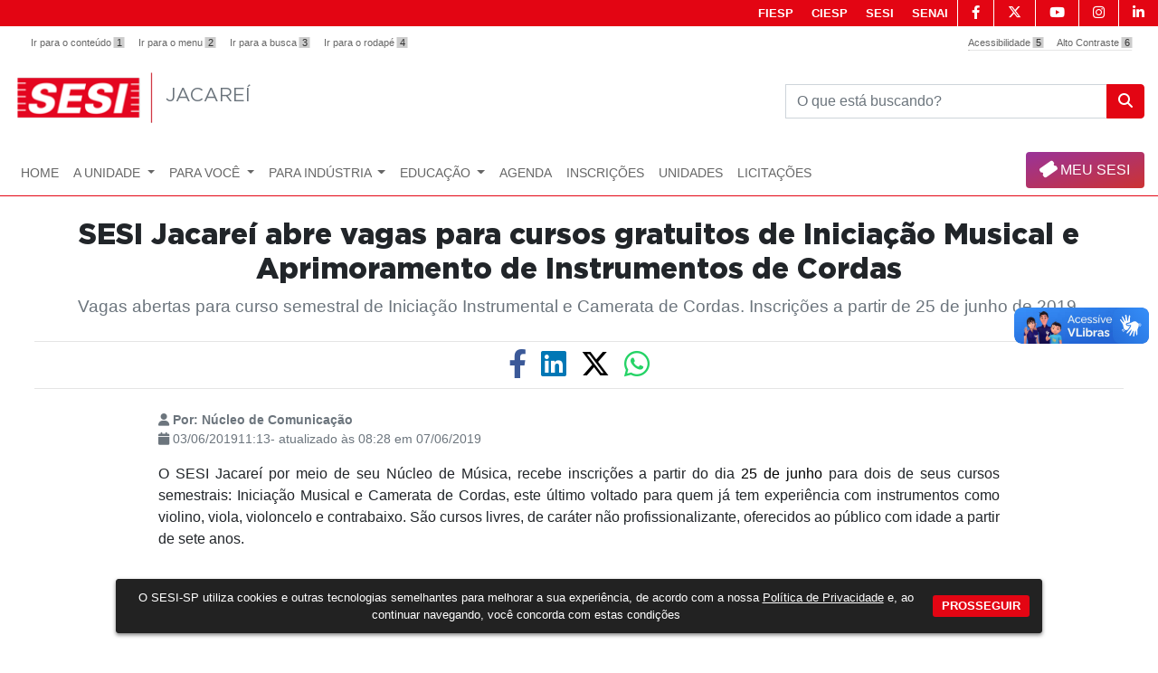

--- FILE ---
content_type: text/html; charset=utf-8
request_url: https://jacarei.sesisp.org.br/nucleo-de-musica
body_size: 56272
content:

<!DOCTYPE html>
<html lang="pt-BR">
<head>
    <meta charset="utf-8" />
    <meta http-equiv="X-UA-Compatible" content="IE=edge" />
    <meta name="viewport" content="width=device-width, initial-scale=1.0" />
    <link href="/lib/bootstrap/dist/css/bootstrap.min.css" rel="stylesheet" />
    <link href="/lib/components-font-awesome/css/fontawesome-all.min.css" rel="stylesheet" type="text/css" />
    <link href="/fonts/gotham/gotham.css" rel="stylesheet" />
    <link rel="shortcut icon" href="/images/favicon.ico">
    <link href="/css/site.css" rel="stylesheet" />
    <link rel="stylesheet" href="/lib/font-awesome-6.4.2/css/all.min.css?v=CTSx_A06dm1B063156EVh15m6Y67pAjZZaQc89LLSrU">


    <title>SESI - Jacare&#xED; - SESI Jacare&#xED; abre vagas para cursos gratuitos de Inicia&#xE7;&#xE3;o Musical e Aprimoramento de Instrumentos de Cordas</title>
    <link rel="canonical" href="https://jacarei.sesisp.org.br/nucleo-de-musica" />


    <meta name="og:title" content="SESI - Jacare&#xED; - SESI Jacare&#xED; abre vagas para cursos gratuitos de Inicia&#xE7;&#xE3;o Musical e Aprimoramento de Instrumentos de Cordas" />
        <meta name="og:image" content="https://cronos-media.sesisenaisp.org.br//api/media/1-0/files?img=img_66_190603_d6bb4db8-a866-4f17-b736-131a8b097301_o.jpg&tipo=m">
    <meta name="og:site_name" content="SESI-SP" />
    <meta name="og:description" content="Vagas abertas para curso semestral de Inicia&#xE7;&#xE3;o Instrumental e Camerata de Cordas. Inscri&#xE7;&#xF5;es a partir de 25 de junho de 2019...." />
    <meta name="og:url" content="http://jacarei.sesisp.org.br/nucleo-de-musica" />
    <meta name="og:locale" content="pt_BR" />
    <meta name="og:type" content="website" />

    <script>
  (function(i,s,o,g,r,a,m){i['GoogleAnalyticsObject']=r;i[r]=i[r]||function(){
  (i[r].q=i[r].q||[]).push(arguments)},i[r].l=1*new Date();a=s.createElement(o),
  m=s.getElementsByTagName(o)[0];a.async=1;a.src=g;m.parentNode.insertBefore(a,m)
  })(window,document,'script','https://www.google-analytics.com/analytics.js','ga');

  ga('create', 'UA-90565037-1', 'auto');
  ga('send', 'pageview');

</script>

<!-- Meta Pixel Code -->
<script>
!function(f,b,e,v,n,t,s)
{if(f.fbq)return;n=f.fbq=function(){n.callMethod?
n.callMethod.apply(n,arguments):n.queue.push(arguments)};
if(!f._fbq)f._fbq=n;n.push=n;n.loaded=!0;n.version='2.0';
n.queue=[];t=b.createElement(e);t.async=!0;
t.src=v;s=b.getElementsByTagName(e)[0];
s.parentNode.insertBefore(t,s)}(window, document,'script',
'https://connect.facebook.net/en_US/fbevents.js');
fbq('init', '1553875335050849');
fbq('track', 'PageView');
</script>
<noscript><img height="1" width="1" style="display:none"
src="https://www.facebook.com/tr?id=1553875335050849&ev=PageView&noscript=1"
/></noscript>
<!-- End Meta Pixel Code -->

<!-- EqualWeb Accessibility Code for "sesisp.org.br" -->
<script>
window.interdeal = {
    "sitekey": "2788becb99a99571f7de8851312692df",
    "Position": "Left",
    "Menulang": "PT",
    "domains": {
        "js": "https://cdn.equalweb.com/",
        "acc": "https://access.equalweb.com/"
    },
    "btnStyle": {
        "vPosition": [
            "20%",
            "80%"
        ],
        "scale": [
            "0.6",
            "0.6"
        ],
        "color": {
            "main": "#e6051f",
            "second": "#ffffff"
        },
        "icon": {
            "outline": false,
            "type": 1,
            "shape": "semicircle"
        }
    }
};
(function(doc, head, body){
	var coreCall             = doc.createElement('script');
	coreCall.src             = interdeal.domains.js + 'core/4.6.3/accessibility.js';
	coreCall.defer           = true;
	coreCall.integrity       = 'sha512-+5lbZsIsOqyfEswqMIHyOrR4jrrBUQ0aVv0KYYoZ6/jTkKsTIqAHwkHgFEoRDM3NbjZ0lOxR0qSslbA3NIXrfw==';
	coreCall.crossOrigin     = 'anonymous';
	coreCall.setAttribute('data-cfasync', true );
	body? body.appendChild(coreCall) : head.appendChild(coreCall);
})(document, document.head, document.body);
</script>
<!-- End EqualWeb Accessibility Code -->


    <link href="/css/chatbox.css" rel="stylesheet" />
</head>
<body>



    <section class="acessibilidade-bg">
        <div class="container">
            <div class="row">
                <div class="acessibilidade">
                    <ul id="shortcuts" class="d-none d-sm-block clearfix">
                        <li><a accesskey="1" href="#conteudo" title="Salto para o conteúdo principal">Ir para o conteúdo <span>1</span></a></li>
                        <li><a accesskey="2" href="#menu-site" title="Salto para o menu do site">Ir para o menu <span>2</span></a></li>

                        <li><a accesskey="3" href="#s3" title="Salto para o pesquisa do site">Ir para a busca <span>3</span></a></li>

                        <li><a accesskey="4" href="#rodape" title="Salto para o rodapé do site">Ir para o rodapé <span>4</span></a></li>
                    </ul>
                    <ul id="topbar" class="clearfix">
                        <li><a accesskey="5" href="/acessibilidade">Acessibilidade <span>5</span></a></li>
                        <li><a accesskey="6" href="#addContrast" id="addContrast" class="button-toggle-highcontrast" title="Click Adicionar ou Remover modo de alto contraste">Alto Contraste <span>6</span></a></li>
                    </ul>
                </div>
            </div>
        </div>
    </section>

    <nav class="navegacao-portais">
        <ul class="nav justify-content-end mr-0">
            <li class="nav-item ">
                <a class="nav-link " href="http://www.fiesp.com.br/" target="_blank">FIESP</a>
            </li>
            <li class="nav-item">
                <a class="nav-link" href="http://www.ciesp.com.br/" target="_blank">CIESP</a>
            </li>
            <li class="nav-item">
                <a class="nav-link" href="http://www.sesisp.org.br/" target="_blank">SESI</a>
            </li>
            <li class="nav-item">
                <a class="nav-link" href="http://www.sp.senai.br/" target="_blank">SENAI</a>
            </li>
            <li class="nav-item social d-none d-md-block">
                <a href="https://www.facebook.com/sesisp" target="_blank"><i class="fab fa-facebook-f"></i><span class="d-none">Icone Facebook</span></a>
            </li>
            <li class="nav-item social d-none d-md-block">
                <a href="https://twitter.com/SesiSaoPaulo" target="_blank"><i class="fab fa-2x fa-x-twitter"></i><span class="d-none">Icone Twitter</span> </a>
            </li>
            <li class="nav-item social d-none d-md-block">
                <a href="http://www.youtube.com/sesisp" target="_blank"><i class="fab fa-youtube"></i><span class="d-none">Icone Youtube</span></a>
            </li>
            <li class="nav-item social d-none d-md-block">
                <a href="https://www.instagram.com/sesisp/" target="_blank"><i class="fab fa-instagram"></i><span class="d-none">Icone Instagram</span></a>
            </li>
            <li class="nav-item social d-none d-md-block">
                <a href="https://www.linkedin.com/company/sesisp" target="_blank"><i class="fab fa-linkedin-in"></i><span class="d-none">Icone Linkedin</span> </a>
            </li>
        </ul>
    </nav>



    <header class="topo">
        <div class="container">
            <div class="row justify-content-between tipo">
                <div class="col-lg-8 d-none d-lg-block logo">
                    <a class="nav-link pl-1" href="/">
                        <img src="/images/logo.png" alt="Logo Site">
                        <h1 class="titulo-logo align-self-center"> Jacare&#xED;</h1>
                    </a>
                </div>
                <div class="col-lg-4 d-none d-lg-block align-self-center text-right mt-2">
                    <form method="get" action="/busca">
                        <fieldset>
                            <legend class="d-none">O que está buscando?</legend>
                            <div id="s3" class="input-group">
                                <label tabindex="0" class="d-none" for="s1">Busca: </label>
                                <input tabindex="0" type="text" class="form-control" id="s1" name="s1" placeholder="O que está buscando?" aria-label="Pesquisar" aria-describedby="basic-addon2">
                                <div hidden="hidden">18/02/2019</div>
                                <div class="input-group-append">
                                    <button class="btn btn-outline-secondary btn-pesquisar" type="submit"><i class="fa fa-search"></i></button>
                                </div>
                            </div>
                        </fieldset>
                    </form>
                </div>

            </div>
            <div class="row">
                <div id="menu-site" class="col-md-12 justify-content-center text-uppercase justify-content-sm-end mt-1">
                    

<nav class="navbar navbar-toggleable-sm navbar-light bg-faded navbar-expand-lg btco-hover-menu">
    <a class="navbar-brand d-block d-lg-none logo-sm  mr-0 pr-0 pl-0" href="/"><img src="/images/logo-t.png" alt="Logo" /></a>
    <h2 class="titulo-logo-sm d-block d-lg-none m-0 p-0"> Jacare&#xED;</h2>
    <button class="navbar-toggler navbar-toggler-right" type="button" data-toggle="collapse" data-target="#navbarNavDropdown" aria-controls="navbarNavDropdown" aria-expanded="false" aria-label="Toggle navigation">
        <i class="fa fa-bars"></i>
    </button>
    <div class="container pl-0 pr-0">
        <div class="collapse navbar-collapse" id="navbarNavDropdown">
            <ul class="navbar-nav w-100">
                        <li class="nav-item">
                            <a class="nav-link" href="/home" target="_self">Home</a>
                        </li>
                        <li class="nav-item dropdown">
                            <a class="nav-link dropdown-toggle" href="/#" target="_self" id="navbarDropdownMenuLink5783" data-toggle="dropdown" aria-haspopup="true" aria-expanded="false">
                                A Unidade
                            </a>
                            <ul class="dropdown-menu" aria-labelledby="navbarDropdownMenuLink5783">
                                        <li><a class="dropdown-item text-transform" href="/sobre-a-unidade" target="_self">Institucional</a></li>
                                        <li><a class="dropdown-item text-transform" href="/horario-de-atendimento" target="_self">Hor&#xE1;rio de Atendimento</a></li>
                                        <li><a class="dropdown-item text-transform" href="/catsesijacarei" target="_blank">Carteirinha SESI</a></li>
                                        <li><a class="dropdown-item text-transform" href="/fotos-e-videos" target="_self">Fotos e V&#xED;deos</a></li>
                            </ul>
                        </li>
                        <li class="nav-item dropdown">
                            <a class="nav-link dropdown-toggle" href="/#" target="_self" id="navbarDropdownMenuLink5789" data-toggle="dropdown" aria-haspopup="true" aria-expanded="false">
                                Para Voc&#xEA;
                            </a>
                            <ul class="dropdown-menu" aria-labelledby="navbarDropdownMenuLink5789">
                                        <li><a class="dropdown-item text-transform" href="/catsesijacarei" target="_blank">Carteirinha SESI</a></li>
                                        <li><a class="dropdown-item text-transform" href="/academia-sesi-sp" target="_self">Academia</a></li>
                                        <li><a class="dropdown-item text-transform" href="/sesi-sp-danca" target="_self">Dan&#xE7;a</a></li>
                                        <li><a class="dropdown-item text-transform" href="/programa-sesi-esporte" target="_self">Programa Sesi Esporte</a></li>
                                        <li><a class="dropdown-item text-transform" href="/super-ferias-2026" target="_self">Super F&#xE9;rias</a></li>
                            </ul>
                        </li>
                        <li class="nav-item dropdown">
                            <a class="nav-link dropdown-toggle" href="/#" target="_self" id="navbarDropdownMenuLink5806" data-toggle="dropdown" aria-haspopup="true" aria-expanded="false">
                                Para Ind&#xFA;stria
                            </a>
                            <ul class="dropdown-menu" aria-labelledby="navbarDropdownMenuLink5806">
                                        <li><a class="dropdown-item text-transform" href="/plano-empresarial" target="_self">Plano Empresarial</a></li>
                                        <li><a class="dropdown-item text-transform" href="/servicos" target="_self">Servi&#xE7;os</a></li>
                                        <li><a class="dropdown-item text-transform" href="/download-de-conteudos" target="_blank">Conte&#xFA;do</a></li>
                            </ul>
                        </li>
                        <li class="nav-item dropdown">
                            <a class="nav-link dropdown-toggle" href="/#" target="_self" id="navbarDropdownMenuLink5816" data-toggle="dropdown" aria-haspopup="true" aria-expanded="false">
                                Educa&#xE7;&#xE3;o
                            </a>
                            <ul class="dropdown-menu" aria-labelledby="navbarDropdownMenuLink5816">
                                        <li><a class="dropdown-item text-transform" href="/rede-escolar" target="_self">Rede escolar SESI SP</a></li>
                                        <li>
                                            <a class="dropdown-item dropdown-toggle text-transform" href="/#" target="_self">Ensino</a>
                                            <ul class="dropdown-menu">
                                                        <li><a class="dropdown-item text-transform" href="/proposta-pedagogica-do-ensino-fundamental" target="_self">Ensino Fundamental</a></li>
                                                        <li><a class="dropdown-item text-transform" href="/ensino-medio" target="_self">Ensino M&#xE9;dio</a></li>
                                                        <li><a class="dropdown-item text-transform" href="/processo-seletivo" target="_self">Como Ingressar</a></li>
                                            </ul>
                                        </li>
                                        <li>
                                            <a class="dropdown-item dropdown-toggle text-transform" href="/#" target="_self">Para munic&#xED;pios</a>
                                            <ul class="dropdown-menu">
                                                        <li><a class="dropdown-item text-transform" href="/sesi-para-todos" target="_self">Sesi para Todos</a></li>
                                                        <li><a class="dropdown-item text-transform" href="/sistema-sesi-sp-de-ensino" target="_self">Sistema SESI-SP de Ensino</a></li>
                                            </ul>
                                        </li>
                                        <li><a class="dropdown-item text-transform" href="/eja-profissionalizante" target="_self">Nova EJA e EJA Profissionalizante</a></li>
                                        <li><a class="dropdown-item text-transform" href="/faculdade-sesi-de-educacao" target="_blank">Faculdade SESI de Educa&#xE7;&#xE3;o</a></li>
                            </ul>
                        </li>
                        <li class="nav-item">
                            <a class="nav-link" href="/redirect-pagina-de-eventos---jacarei" target="_blank">Agenda</a>
                        </li>
                        <li class="nav-item">
                            <a class="nav-link" href="/inscricoes-cursos-online" target="_blank">INSCRI&#xC7;&#xD5;ES</a>
                        </li>
                        <li class="nav-item">
                            <a class="nav-link" href="/#" target="_self">UNIDADES</a>
                        </li>
                        <li class="nav-item">
                            <a class="nav-link" href="/licitacoes" target="_self">Licita&#xE7;&#xF5;es</a>
                        </li>
            </ul>

            <form method="get" action="/busca" class="d-block d-lg-none mb-2">
                <fieldset>
                    <legend class="d-none">O que está buscando?</legend>
                    <div class="input-group">
                        <label class="d-none" for="s2">Busca: </label>
                        <input type="text" class="form-control" id="s2" autofocus name="s1" placeholder="O que está buscando?" aria-label="Pesquisar" aria-describedby="basic-addon2">

                        <div class="input-group-append">
                            <button class="btn btn-outline-secondary btn-pesquisar" type="submit"><i class="fa fa-search"></i></button>
                        </div>
                    </div>
                </fieldset>
                
            </form>
            <a href="https://www.sesisp.org.br/eventos" target="_blank" class="btn-meu-sesi rounded p-2 mb-2 mr-0 pl-3 pr-3 d-block text-center"><i class="fa fa-ticket-alt" style="transform: rotate(-35deg);"></i> MEU SESI</a>

   
        </div>
    </div>
</nav>
                </div>
            </div>
        </div>
    </header>

    <div class="container">
        


<style>
    .carousel-item > img {
        object-fit: cover;
        height: 300px;
    }


    @media(min-width: 576px) {
        .carousel-item > img {
            height: 300px;
        }
    }


    @media(min-width: 768px) {
        .carousel-item > img {
            height: 400px;
        }
    }


    @media(min-width: 992px) {
        .carousel-item > img {
            height: 450px;
        }
    }


    @media(min-width: 1200px) {
        .carousel-item > img {
            height: 500px;
        }
    }

    .carousel-control-next, .carousel-control-prev {
        width: 2%;
        text-shadow: 0 1px 2px rgba(0, 0, 0, .6);
    }

    .carousel-control-next-icon {
        background-image: url("data:image/svg+xml;charset=utf8,%3Csvg xmlns='http://www.w3.org/2000/svg' fill='%343A40' viewBox='0 0 8 8'%3E%3Cpath d='M1.5 0l-1.5 1.5 2.5 2.5-2.5 2.5 1.5 1.5 4-4-4-4z'/%3E%3C/svg%3E") !important;
    }

    .carousel-control-prev-icon {
        background-image: url("data:image/svg+xml;charset=utf8,%3Csvg xmlns='http://www.w3.org/2000/svg' fill='%343A40' viewBox='0 0 8 8'%3E%3Cpath d='M4 0l-4 4 4 4 1.5-1.5-2.5-2.5 2.5-2.5-1.5-1.5z'/%3E%3C/svg%3E") !important;
    }
</style>
<link href="/lib/owl.carousel/dist/assets/owl.carousel.min.css" rel="stylesheet" />
<link href="/lib/owl.carousel/dist/assets/owl.theme.default.min.css" rel="stylesheet" />
<link href="/lib/lightbox2/dist/css/lightbox.css" rel="stylesheet" />
<link href="/css/panel.min.css" rel="stylesheet" />
<link href="/css/customPages.css" rel="stylesheet" />
<link href="/css/cat-sesi.css" rel="stylesheet" />

<div id="conteudo" class="row">
    <div class="col-md-12 mt-4">

        <div class="col-md-12 text-center mb-4">
            <h2 tabindex="0" class="style-title-notice">SESI Jacare&#xED; abre vagas para cursos gratuitos de Inicia&#xE7;&#xE3;o Musical e Aprimoramento de Instrumentos de Cordas</h2>
            <p tabindex="0" class="text-muted" style="font-size:1.2rem">Vagas abertas para curso semestral de Inicia&#xE7;&#xE3;o Instrumental e Camerata de Cordas. Inscri&#xE7;&#xF5;es a partir de 25 de junho de 2019.</p>
        </div>

        <div class="col-md-12 text-center">
            <hr class="m-2" />
            <div class="row justify-content-center mb-0">
                <div class="ml-2 mr-2">
                    <a target="_blank " href="https://facebook.com/sharer.php?u=jacarei.sesisp.org.br/nucleo-de-musica"><i class="fab fa-2x fa-facebook-f destaque-fb"><span class="d-none">Ícone do Facebook</span></i></a>
                </div>
                <div class="ml-2 mr-2">
                    <a target="_blank" href="https://www.linkedin.com/shareArticle?mini=true&amp;url=jacarei.sesisp.org.br/nucleo-de-musica&amp;title=Vagas abertas para curso semestral de Inicia&#xE7;&#xE3;o Instrumental e Camerata de Cordas. Inscri&#xE7;&#xF5;es a partir de 25 de junho de 2019...."><i class="fab fa-2x fa-linkedin destaque-ln"><span class="d-none">Ícone do Linkedin</span></i></a>
                </div>
                <div class="ml-2 mr-2">
                    <a target="_blank" href="https://twitter.com/intent/tweet?url=jacarei.sesisp.org.br/nucleo-de-musica&amp;text=Vagas abertas para curso semestral de Inicia&#xE7;&#xE3;o Instrumental e Camerata de Cordas. Inscri&#xE7;&#xF5;es a partir de 25 de junho de 2019...."><i class="fab fa-2x fa-x-twitter destaque-tw"><span class="d-none">Ícone do X (antigo twitter)</span></i></a>
                </div>
                <div class="ml-2 mr-2 d-none d-lg-block">
                    <a target="_blank" href="https://web.whatsapp.com/send?text=jacarei.sesisp.org.br/nucleo-de-musica" data-action="share/whatsapp/share"><i class="fab fa-2x fa-whatsapp destaque-wp"><span class="d-none">Ícone do Whatsapp</span></i></a>
                </div>
                <div class="ml-2 mr-2 d-block d-lg-none">
                    <a target="_blank" href="whatsapp://send?text=jacarei.sesisp.org.br/nucleo-de-musica"><i class="fab fa-2x fa-whatsapp destaque-wp"><span class="d-none">Ícone do Whatsapp</span></i></a>
                </div>
            </div>
            <hr class="m-2" />
        </div>

        <div class="row justify-content-center mt-4">
            <div class="col-md-9">
                <p class="text-muted small">

                            <i tabindex="0" class="fa fa-user"></i><strong>&nbsp;Por: N&#xFA;cleo de Comunica&#xE7;&#xE3;o</strong><br />
                        <i tabindex="0" class="fa fa-calendar"></i> 03/06/201911:13- atualizado &#xE0;s 08:28 em 07/06/2019                </p>

                <div tabindex="0" class="pagina-texto">
                    <p>O SESI Jacareí por meio de seu Núcleo de Música, recebe inscrições a partir do dia<span style="color: #000000;"> 25 de junho</span> para dois de seus cursos semestrais: Iniciação Musical e Camerata de Cordas, este último voltado para quem já tem experiência com instrumentos como violino, viola, violoncelo e contrabaixo. São cursos livres, de caráter não profissionalizante, oferecidos ao público com idade a partir de sete anos.</p>
<p> </p>
<p><strong>Iniciação Instrumental</strong></p>
<p><strong> </strong></p>
<p>O módulo de Iniciação Instrumental promove a sensibilização para a linguagem musical, de forma lúdica. Visa desenvolver a percepção auditiva, o senso rítmico, a capacidade motora, além de aperfeiçoar os fundamentos básicos da técnica instrumental e da leitura musical. Podem se candidatar interessados com idade de 7 a 12 anos e 13 a 17 anos, além da oportunidade de aprendizagem para alunos entre 18 a 90 anos.</p>
<p>Mediante identificação, os alunos da rede escolar SESI, beneficiários da indústria (industriários e seus dependentes) e interessados em rematrícula têm prioridade no número de vagas disponíveis e podem se inscrever para o curso semestral entre os dias<span style="color: #000000;"> 25 de junho a 12 de julho.</span> As vagas remanescentes, abertas para a comunidade em geral, podem ser preenchidas entre os dias <span style="color: #000000;">15 a 26 de julho.</span></p>
<p><strong> </strong></p>
<p><strong>Camerata de Cordas</strong></p>
<p><strong> </strong></p>
<p><span style="color: #000000;">Para participar da Camerata de Cordas, o candidato necessita de conhecimentos prévios sobre música.  Estes passam por aulas de aprimoramento musical, formam repertório e se apresentam em eventos dentro e fora da instituição. É necessário participar de processo seletivo, no qual terão que comprovar domínio com um dos quatro instrumentos de cordas friccionadas (violino, viola de arco, violoncelo e contrabaixo acústico). As turmas serão distribuídas de acordo com o nível de conhecimento e idade (8 a 90 anos).</span></p>
<p><span style="color: #000000;">As inscrições para o processo seletivo de ingresso na Camerata de Cordas vão do dia 25 de junho a 26 de julho. A seleção, a divulgação dos resultados e a matrícula dos aprovados acontecem de 29 de julho a 2 de agosto.</span></p>
<p> </p>
<p><strong>Como se inscrever?</strong></p>
<p> </p>
<p>Os interessados devem comparecer a Secretária Única da unidade e apresentar CPF, RG ou certidão de nascimento, e comprovante de residência (menores de 18 anos devem comparecer acompanhados dos pais ou de um responsável legal, também munidos de documentos).</p>
<p> </p>
<p><strong>Calendário de inscrições</strong></p>
<table style="height: 194px; width: 0px;" border="1" width="0">
<tbody>
<tr style="height: 31px;">
<td style="height: 31px; width: 583px;" colspan="2">
<p><strong>INSCRIÇÕES </strong></p>
</td>
</tr>
<tr style="height: 31px;">
<td style="height: 31px; width: 292px;">
<p><strong>Público</strong></p>
</td>
<td style="height: 31px; width: 291px;">
<p><strong>Datas</strong></p>
</td>
</tr>
<tr style="height: 51px;">
<td style="height: 51px; width: 292px;">
<p>Alunos do SESI, beneficiários e rematrícula*</p>
</td>
<td style="height: 51px; width: 291px;">
<p><span style="color: #000000;">Entre os dias 25 de junho a 12 de julho</span></p>
</td>
</tr>
<tr style="height: 81px;">
<td style="height: 81px; width: 292px;">
<p>Vagas remanescentes para comunidade em geral</p>
<p><strong> </strong></p>
</td>
<td style="height: 81px; width: 291px;">
<p><span style="color: #000000;">De 15 a 26 de julho</span></p>
</td>
</tr>
</tbody>
</table>
<p><strong><em>* </em></strong><em>Alunos da rede SESI, beneficiários da indústria (industriários e seus dependentes) e rematrícula mediante identificação.</em></p>
<p> </p>
<p><strong>Sobre os Núcleos de Música do SESI-SP</strong></p>
<p> </p>
<p>Os Núcleos de Música do SESI-SP oferecem cursos gratuitos de iniciação musical e o ensino em instrumentos de cordas (Viola de Arco, Violino, Violoncelo e Contrabaixo Acústico) em nove unidades do SESI no Estado de São Paulo. O objetivo é promover com excelência o acesso à música, de forma interativa e lúdica, tendo em vista o desenvolvimento pessoal, a sensibilidade estética e artística do aluno. São cursos livres, de caráter não profissionalizante, oferecidos ao público com idade a partir de sete anos. A iniciativa do SESI-SP contribui para o desenvolvimento da capacidade crítica do aluno e na formação de um cidadão mais ativo em seu contexto social. As aulas acontecerão em 9 unidades do SESI-SP: Araras, Bauru, Diadema, Indaiatuba, Jacareí, Jundiaí, Limeira, São Caetano do Sul e São Carlos.</p>
<p><strong>Para mais informações: </strong><a href="http://www.sesisp.org.br/cultura/nucleo-de-musica">www.sesisp.org.br/cultura/nucleo-de-musica</a></p>
                </div>
            </div>
        </div>
    </div>
</div>

<div class="modal fade" id="modal_carrousel" role="dialog">
    <div class="modal-dialog modal-lg">
        <div class="modal-content" style="z-index: 9999; margin-top: 20vh; background-color: transparent;">
            <div class="modal-body">
                <div class="embed-responsive embed-responsive-16by9">
                    <iframe title="iframe" class="embed-responsive-item" src="" allowfullscreen="allowfullscreen" mozallowfullscreen="mozallowfullscreen" msallowfullscreen="msallowfullscreen" oallowfullscreen="oallowfullscreen" webkitallowfullscreen="webkitallowfullscreen"></iframe>
                </div>
            </div>
        </div>
    </div>
</div>


<div class="row justify-content-center pt-5">
    <div class="col-md-8">
        


    <div class="row mt-3">
        <div class="col-12 offset-border">
            <h3 class="subtitle">
                <span>Leia também</span>
            </h3>
        </div>
    </div>
    <div class="row mt-4">
            <div class="col-md-12 col-xl-12 mb-3">
                <a class="card-img-wrap" href="/noticia/cat-sesi-jacarei-faz-peneira-para-as-categorias-sub-13-e-sub-15-masculino-e-feminino" target="_self">
                    <div class="card border-0">
                        <div class="row">
                                <div class="col-md-6 justify-content-between">
                                    <div class="card-img-bottom">
                                        <img class="card-img card-img-menor" src="https://cronos-media.sesisenaisp.org.br//api/media/1-0/files?img=img_11_250402_fa0ce837-a22b-401b-95cc-6c376eba931c_o.jpeg&tipo=m" alt="CAT SESI Jacare&#xED; faz peneira para as categorias Sub-13 e Sub-15, masculino e feminino&#xA0;">
                                    </div>
                                </div>
                            <div class="col-md-6">
                                <div class="card-block">
                                    <p class="card-text small mb-2 text-muted"><i class="fa fa-calendar-alt"></i> 13/01/2026</p>
                                    <p class="card-text text-muted text-truncate d-flex flex-column justify-content-end"><em class="style-font-2">BASQUETE</em></p>
                                    <div class="card-title mt-3 mb-1">CAT SESI Jacare&#xED; faz peneira para as categorias Sub-13 e Sub-15, masculino e feminino&#xA0;</div>
                                    <p class="card-text text-muted text-truncate">Podem participar adolescentes nascidos entre 2011 e 2015&#xA0;</p>
                                </div>
                            </div>
                        </div>
                    </div>
                </a>
            </div>
            <div class="col-md-12 col-xl-12 mb-3">
                <a class="card-img-wrap" href="/noticia/sesi-sp-seleciona-artistas-da-musica-via-edital-para-compor-programacao-de-2026" target="_self">
                    <div class="card border-0">
                        <div class="row">
                                <div class="col-md-6 justify-content-between">
                                    <div class="card-img-bottom">
                                        <img class="card-img card-img-menor" src="https://cronos-media.sesisenaisp.org.br//api/media/1-0/files?img=img_66_260106_be56b77b-c503-4443-befd-6a28f9b44b94_o.jpg&tipo=m" alt="Sesi-SP seleciona artistas da m&#xFA;sica via edital para compor programa&#xE7;&#xE3;o de 2026 ">
                                    </div>
                                </div>
                            <div class="col-md-6">
                                <div class="card-block">
                                    <p class="card-text small mb-2 text-muted"><i class="fa fa-calendar-alt"></i> 06/01/2026</p>
                                    <p class="card-text text-muted text-truncate d-flex flex-column justify-content-end"><em class="style-font-2">at&#xE9; 22 de fevereiro</em></p>
                                    <div class="card-title mt-3 mb-1">Sesi-SP seleciona artistas da m&#xFA;sica via edital para compor programa&#xE7;&#xE3;o de 2026 </div>
                                    <p class="card-text text-muted text-truncate">Propostas de todos os estilos podem participar da sele&#xE7;&#xE3;o que formar&#xE1; a programa&#xE7;&#xE3;o musical do SESI-SP em 2026 por todo o Estado </p>
                                </div>
                            </div>
                        </div>
                    </div>
                </a>
            </div>
            <div class="col-md-12 col-xl-12 mb-3">
                <a class="card-img-wrap" href="https://jacarei.sesisp.org.br/super-ferias-2026" target="_blank">
                    <div class="card border-0">
                        <div class="row">
                                <div class="col-md-6 justify-content-between">
                                    <div class="card-img-bottom">
                                        <img class="card-img card-img-menor" src="https://cronos-media.sesisenaisp.org.br//api/media/1-0/files?img=img_11_251217_43a9710e-5832-4968-b271-7b0601c94b78_o.jpg&tipo=m" alt="Clique aqui e saiba mais">
                                    </div>
                                </div>
                            <div class="col-md-6">
                                <div class="card-block">
                                    <p class="card-text small mb-2 text-muted"><i class="fa fa-calendar-alt"></i> 30/12/2025</p>
                                    <p class="card-text text-muted text-truncate d-flex flex-column justify-content-end"><em class="style-font-2">SUPER F&#xC9;RIAS 2026</em></p>
                                    <div class="card-title mt-3 mb-1">Clique aqui e saiba mais</div>
                                    <p class="card-text text-muted text-truncate">Ser&#xE3;o tr&#xEA;s semanas de muita alegria, brincadeiras e divers&#xE3;o no CAT SESI Jacare&#xED;.</p>
                                </div>
                            </div>
                        </div>
                    </div>
                </a>
            </div>
            <div class="col-md-12 col-xl-12 mb-3">
                <a class="card-img-wrap" href="/noticia/sesi-jacarei-rugby-domina-a-br-sevens-juvenil-e-sobe-ao-podio-em-todas-as-categorias" target="_self">
                    <div class="card border-0">
                        <div class="row">
                                <div class="col-md-6 justify-content-between">
                                    <div class="card-img-bottom">
                                        <img class="card-img card-img-menor" src="https://cronos-media.sesisenaisp.org.br//api/media/1-0/files?img=img_11_251216_83e95cee-865a-4702-aa42-f209a1a93678_o.jpg&tipo=m" alt="SESI Jacare&#xED; Rugby domina a BR Sevens Juvenil e sobe ao p&#xF3;dio em todas as categorias&#xA0;">
                                    </div>
                                </div>
                            <div class="col-md-6">
                                <div class="card-block">
                                    <p class="card-text small mb-2 text-muted"><i class="fa fa-calendar-alt"></i> 16/12/2025</p>
                                    <p class="card-text text-muted text-truncate d-flex flex-column justify-content-end"><em class="style-font-2">ESPORTE</em></p>
                                    <div class="card-title mt-3 mb-1">SESI Jacare&#xED; Rugby domina a BR Sevens Juvenil e sobe ao p&#xF3;dio em todas as categorias&#xA0;</div>
                                    <p class="card-text text-muted text-truncate">Resultados refor&#xE7;am o trabalho de forma&#xE7;&#xE3;o do SESI Jacare&#xED; Rugby&#xA0;</p>
                                </div>
                            </div>
                        </div>
                    </div>
                </a>
            </div>
            <div class="col-md-12 col-xl-12 mb-3">
                <a class="card-img-wrap" href="/noticia/sesi-sp-abre-edital-de-chamamento-de-musica---arte-educacao" target="_self">
                    <div class="card border-0">
                        <div class="row">
                                <div class="col-md-6 justify-content-between">
                                    <div class="card-img-bottom">
                                        <img class="card-img card-img-menor" src="https://cronos-media.sesisenaisp.org.br//api/media/1-0/files?img=img_66_251128_acb0e6d5-b97a-4721-b0ae-3d94728572de_o.png&tipo=m" alt="SESI-SP abre Edital de Chamamento de M&#xFA;sica &#x2013; Arte-Educa&#xE7;&#xE3;o ">
                                    </div>
                                </div>
                            <div class="col-md-6">
                                <div class="card-block">
                                    <p class="card-text small mb-2 text-muted"><i class="fa fa-calendar-alt"></i> 09/12/2025</p>
                                    <p class="card-text text-muted text-truncate d-flex flex-column justify-content-end"><em class="style-font-2">Acesso &#xE0; Cultura</em></p>
                                    <div class="card-title mt-3 mb-1">SESI-SP abre Edital de Chamamento de M&#xFA;sica &#x2013; Arte-Educa&#xE7;&#xE3;o </div>
                                    <p class="card-text text-muted text-truncate">O edital seleciona propostas de apresenta&#xE7;&#xF5;es voltadas para estudantes do Ensino Fundamental 2 e Ensino M&#xE9;dio da Rede Sesi de Ensino, no ano de 2026 </p>
                                </div>
                            </div>
                        </div>
                    </div>
                </a>
            </div>
            <div class="col-md-12 col-xl-12 mb-3">
                <a class="card-img-wrap" href="/noticia/cat-sesi-jacarei-2026" target="_self">
                    <div class="card border-0">
                        <div class="row">
                                <div class="col-md-6 justify-content-between">
                                    <div class="card-img-bottom">
                                        <img class="card-img card-img-menor" src="https://cronos-media.sesisenaisp.org.br//api/media/1-0/files?img=img_2_251202_7cab4f2f-130c-4102-a43e-12f367e6a7a8_o.jpg&tipo=m" alt="CAT SESI Jacare&#xED; 2026">
                                    </div>
                                </div>
                            <div class="col-md-6">
                                <div class="card-block">
                                    <p class="card-text small mb-2 text-muted"><i class="fa fa-calendar-alt"></i> 02/12/2025</p>
                                    <p class="card-text text-muted text-truncate d-flex flex-column justify-content-end"><em class="style-font-2">PLANOS 2026</em></p>
                                    <div class="card-title mt-3 mb-1">CAT SESI Jacare&#xED; 2026</div>
                                    <p class="card-text text-muted text-truncate">Conhe&#xE7;a nossos planos e valores mensais 2026.</p>
                                </div>
                            </div>
                        </div>
                    </div>
                </a>
            </div>
            <div class="col-md-12 col-xl-12 mb-3">
                <a class="card-img-wrap" href="/noticia/liga-sesi-revela-o-futuro-do-esporte-brasileiro-em-final-inesquecivel-as-margens-do-rio-parana" target="_self">
                    <div class="card border-0">
                        <div class="row">
                                <div class="col-md-6 justify-content-between">
                                    <div class="card-img-bottom">
                                        <img class="card-img card-img-menor" src="https://cronos-media.sesisenaisp.org.br//api/media/1-0/files?img=img_64_251127_33cf6578-fbea-4271-9ff4-c524ee6e02d7_o.jpg&tipo=m" alt="Liga Sesi revela o futuro do esporte brasileiro em final inesquec&#xED;vel &#xE0;s margens do Rio Paran&#xE1;">
                                    </div>
                                </div>
                            <div class="col-md-6">
                                <div class="card-block">
                                    <p class="card-text small mb-2 text-muted"><i class="fa fa-calendar-alt"></i> 27/11/2025</p>
                                    <p class="card-text text-muted text-truncate d-flex flex-column justify-content-end"><em class="style-font-2">Esporte</em></p>
                                    <div class="card-title mt-3 mb-1">Liga Sesi revela o futuro do esporte brasileiro em final inesquec&#xED;vel &#xE0;s margens do Rio Paran&#xE1;</div>
                                    <p class="card-text text-muted text-truncate">Mil jovens atletas participam da final estadual em Presidente Epit&#xE1;cio, refor&#xE7;ando a Liga Sesi como um dos principais ambientes de forma&#xE7;&#xE3;o esportiva do pa&#xED;s</p>
                                </div>
                            </div>
                        </div>
                    </div>
                </a>
            </div>
            <div class="col-md-12 col-xl-12 mb-3">
                <a class="card-img-wrap" href="/noticia/apresentacao-reune-cerca-de-250-alunos-do-nucleo-de-musica-do-sesi-jacarei" target="_self">
                    <div class="card border-0">
                        <div class="row">
                                <div class="col-md-6 justify-content-between">
                                    <div class="card-img-bottom">
                                        <img class="card-img card-img-menor" src="https://cronos-media.sesisenaisp.org.br//api/media/1-0/files?img=img_11_251125_21191a69-d6eb-4782-a8a1-e8e37522c1b7_o.jpg&tipo=m" alt="Apresenta&#xE7;&#xE3;o re&#xFA;ne cerca de 250 alunos do N&#xFA;cleo de M&#xFA;sica do SESI Jacare&#xED;&#xA0;">
                                    </div>
                                </div>
                            <div class="col-md-6">
                                <div class="card-block">
                                    <p class="card-text small mb-2 text-muted"><i class="fa fa-calendar-alt"></i> 25/11/2025</p>
                                    <p class="card-text text-muted text-truncate d-flex flex-column justify-content-end"><em class="style-font-2">CULTURA</em></p>
                                    <div class="card-title mt-3 mb-1">Apresenta&#xE7;&#xE3;o re&#xFA;ne cerca de 250 alunos do N&#xFA;cleo de M&#xFA;sica do SESI Jacare&#xED;&#xA0;</div>
                                    <p class="card-text text-muted text-truncate">Espet&#xE1;culo de encerramento de m&#xF3;dulo foi no Teatro do Centro Cultural SESI S&#xE3;o Jos&#xE9; dos Campos&#xA0;</p>
                                </div>
                            </div>
                        </div>
                    </div>
                </a>
            </div>
    </div>

    </div>
</div>

<script src="/lib/jQuery/dist/jquery.min.js"></script>
<script src="/lib/lightbox2/dist/js/lightbox.js"></script>

<script>
    $(document).ready(function () {

        $('.pagina-texto img').addClass("img-fluid");

        $.each($('.pagina-texto .panel p'), function (index, value) {
            if ($(value).html() == '&nbsp;')
                $(value).attr("style", "margin: 0;padding: 0;display: none;");
        });

        $(".pagina-texto .panel-collapse").collapse('hide');

        $(".pagina-texto .panel-heading").addClass("mb-2");

        $(".pagina-texto .bootstrap-accordion > .panel-heading").removeClass("mb-2");

        $('.pagina-texto .panel p.pull-right ').attr("style", "margin: 0;padding: 0;display: none;");

        $(".pagina-texto .panel p").addClass("mr-3 p-1 pl-2");

        if ($('.pagina-texto').children().length > 0) {
            var p = $('.pagina-texto').children().get(0);

            if (p.tagName == "P" && $(p).text().length < 230) {
                $(p).parent().prepend("<div></div>")
            }

            $('.pagina-texto table img').removeClass("img-fluid");

            $('.pagina-texto table').css("width", "100%");

            $(".slider-pagina").owlCarousel({
                //autoPlay: 5000,
                nav: true,
                dots: false,
                slideSpeed: 300,
                paginationSpeed: 400,
                singleItem: false,
                items: 4,
                itemsDesktop: [1199, 4],
                itemsDesktopSmall: [979, 4],
                itemsTablet: [768, 3],
                itemsMobile: [479, 1],
                autoWidth: false,
                transitionStyle: "fade",
                navText: [
                    "<i class='fa fa-2x fa-angle-left'></i>",
                    "<i class='fa fa-2x  fa-angle-right'></i>"
                ],
            });

            $('.modal_video_carrousel').on("click", function () {
                console.log($(this).data("id-video"))

                $("#modal_carrousel").modal('toggle');

                var idVideo = $(this).data("id-video");

                console.log(idVideo)
                $('#modal_carrousel iframe').attr('src', 'https://www.youtube.com/embed/' + idVideo);
            });

            $('#modal_carrousel').on('hidden.bs.modal', function () {
                $('#modal_carrousel iframe').attr('src', '');
            });

        }
    });
</script>

    </div>

    <footer style="overflow-x: hidden;" id="rodape">
        <div class="row mt-4">
            <div class="col-12 h-md-50 w-100 footer-primeira-linha p-2">
                <div class="container">
                    <div class="row">
                        <div class="col-sm-12 col-md-12 mt-0 pt-0">
                            <div class="card bg-transparent border-0">
                                <div class="row card-body">
                                    <div class="col-sm-4">
                                        <div tabindex="0" class="card-title text-white font-weight-bold" style="font-size:18px">SESI - Jacare&#xED;</div>
                                        <div>
                                            <div tabindex="0" class="card-text text-white m-0">
                                                R. Antonio Ferreira Rizzini, 600 -Jardim Elza Maria

                                                    <div tabindex="0" class="text-white d-inline">CEP:12322-120</div>
                                            </div>
                                        </div>
                                    </div>
                                    <div class="col-sm-3">
                                            <div tabindex="0" class="text-white pt-1">Telefone: <strong>(12) 3954-1000</strong> </div>
                                            <div tabindex="0" class="text-white pt-1">Whatsapp: <strong>(12) 99650-5414</strong> </div>
                                            <p tabindex="0" class="card-text text-white pt-1">E-mail: <strong><a href="mailto:sujacarei@sesisp.org.br" target="_blank">sujacarei@sesisp.org.br</a></strong></p>
                                    </div>
                                    <div class="col-sm-3">
                                        <p class="card-text m-0"><a href="http://www.sesisp.org.br/fale-conosco?unidade=11" target="_blank" class="text-white nav-link pl-0"><i class="fa fa-1x fa-comments"></i> FALE CONOSCO</a></p>
                                        <p class="card-text m-0"><a href="https://www.sesisp.org.br/trabalhe-conosco" target="_blank" class="text-white nav-link pl-0"><i class="fas fa-1x fa-user"></i> TRABALHE CONOSCO</a></p>
                                    </div>
                                    <div class="col-sm-2">
                                        <p class="card-text m-0"><a href="/imprensa" target="_blank" class="text-white nav-link pl-0"><i class="fa-1x fas fa-microphone"></i> IMPRENSA</a></p>
                                        <p class="card-text m-0"><a href="http://www.sesisp.org.br/ouvidoria" target="_blank" class="text-white nav-link pl-0"><i class="fa-1x fas fa-phone-square"></i> OUVIDORIA</a></p>
                                    </div>
                                </div>
                            </div>
                        </div>
                    </div>
                </div>
            </div>
            <div class="col-12">
                <div class="card bg-transparent footer-segunda-linha border-0">
                    <div class="container">
                        <div class="card-body">
                            <div class="row ">
                                <div class="col-md-10 col-sm-10 col-lg-10 text-uppercase form-inline">
                                    <div class="row w-100">
                                        <div class="col-md-3 col-lg-3">
                                            <a title="Institucional" href="/institucional" target="_self">Institucional</a>
                                        </div>
                                        <div class="col-md-3 col-lg-3">
                                            <a title="Transmissao On-lime" href="http://www.sesisp.org.br/transmissao-online" target="_self">Transmissão On-Line</a>
                                        </div>
                                        <div class="col-md-3 col-lg-3">
                                            <a title="Pagina de Editora" href="https://www.sesispeditora.com.br/" target="_self">Editora SESI-SP</a>
                                        </div>
                                        <div class="col-md-3 col-lg-3">
                                            <a title="Consulta ao Acervo" href="http://acervo.sesisp.org.br/pergamum/biblioteca/index.php" target="_self">Consulta ao Acervo</a>
                                        </div>
                                    </div>
                                </div>
                                <div class="col-md-2 col-sm-2">
                                    <div class="col-md-12 ">
                                            <p class="card-text d-inline mr-4"><a href="https://www.facebook.com/sesisp.jacarei/" target="_blank"><i class="fab fa-2x fa-facebook-f text-white"></i><span class="d-none">Icone Facebook</span></a></p>
                                            <p class="card-text d-inline ml-4"><a href="https://www.instagram.com/sesisp.jacarei/" target="_blank"><i class="card-text fab fa-2x fa-instagram text-white"></i><span class="d-none">Icone Instagram</span></a></p>
                                    </div>
                                </div>
                            </div>
                        </div>
                    </div>
                </div>
            </div>
            <div class="col-12 text-center footer-tres-linha">
                <p class="p-2">
                    <small tabindex="0">
                        Copyright 2026 © Todos os direitos reservados. - <small>jrh</small>
                    </small>
                </p>
            </div>
        </div>
    </footer>

    <style>
    #cookie-consent {
        visibility: hidden;
        min-width: 80vw;
        margin: auto;
        background-color: #222;
        color: #fff;
        text-align: center;
        border-radius: 3px;
        padding: 10px;
        position: fixed;
        z-index: 1;
        bottom: 20px;
        left: 10%;
        right: 10%;
        box-shadow: 0 2px 4px 0 rgba(0,0,0,0.5);
        border: solid 1px #222;
        z-index: 2147483647;
        min-height: 60px;
        font-size: 0.8rem;
        display: inline-flex;
        align-items: center;
    }

    #text-cookie-consent {
        width: 75vw;
    }

        #text-cookie-consent > a {
            color: #fff;
            text-decoration: underline;
        }

    #button-cookie-consent {
        width: 10vw;
    }


    @media (max-width: 768px) {
        #cookie-consent {
            display: inline-block;
            text-align: center
        }

        #button-cookie-consent {
            width: auto;
            margin-top: 10px;
        }

            #button-cookie-consent > .btn-cookie {
                width: auto;
                margin-top: 10px;
                width: 90%;
            }
    }

    #cookie-consent.show {
        visibility: visible;
        -webkit-animation: fadein 0.5s;
        animation: fadein 0.5s;
    }

    .btn-cookie {
        background-color: #e30513;
        text-align: center;
        color: #fff;
        line-height: 1;
        font-weight: bold;
        padding: 6px 10px;
        border-radius: 3px;
        border: none;
        margin-left: 5px;
        cursor: pointer;
    }

    @-webkit-keyframes fadein {
        from {
            bottom: 0;
            opacity: 0;
        }

        to {
            bottom: 30px;
            opacity: 1;
        }
    }

    @keyframes fadein {
        from {
            bottom: 0;
            opacity: 0;
        }

        to {
            bottom: 30px;
            opacity: 1;
        }
    }
</style>

<div id="cookie-consent">
    <div id="text-cookie-consent">
        O SESI-SP utiliza cookies e outras tecnologias semelhantes para melhorar a sua experiência, de acordo com a nossa <a href="https://www.sesisp.org.br/politica-de-privacidade" target="_blank"> Política de Privacidade</a> e, ao continuar navegando, você concorda com estas condições
    </div>
    <div id="button-cookie-consent">
        <button type="button" class="btn-cookie" onclick="fnCookieConsent()" id="btnCookieConsent">PROSSEGUIR</button>
    </div>
</div>
<script>
    var cname = "cookie-consent-banner";
    var domain = ".sesisp.org.br";
    var exdays = 90;

    if (window.location.hostname == "localhost")
        domain = window.location.hostname;

    if (Boolean(getCookie("cookie-consent-banner")) != true) {
        var x = document.getElementById("cookie-consent");
        x.className = "show";
    }

    function fnCookieConsent() {
        var x = document.getElementById("cookie-consent");
        x.className = "show";

        var d = new Date();
        d.setTime(d.getTime() + (exdays * 24 * 60 * 60 * 1000));
        var expires = "expires=" + d.toUTCString();
        document.cookie = cname + "=" + true + ";" + expires + ";path=/;domain=" + domain;
        x.classList.remove("show");
    }

    function getCookie(cname) {
        var name = cname + "=";
        var decodedCookie = decodeURIComponent(document.cookie);
        var ca = decodedCookie.split(';');
        for (var i = 0; i < ca.length; i++) {
            var c = ca[i];
            while (c.charAt(0) == ' ') {
                c = c.substring(1);
            }
            if (c.indexOf(name) == 0) {
                return c.substring(name.length, c.length);
            }
        }
        return "";
    }
</script>


    <script src="/lib/jQuery/dist/jquery.min.js"></script>
    <script src="/lib/bootstrap/dist/js/bootstrap.bundle.min.js"></script>
    <script src="/lib/owl.carousel/dist/owl.carousel.min.js"></script>
    <script src="/js/site.min.js"></script>
    <script src="/js/components/navegacao.js"></script>
    <script src="/lib/jquery.cookie/jquery.cookie.js"></script>
    <script src="/js/components/chatbox.js"></script>
    <script>
        var ua = window.navigator.userAgent;
        var msie = ua.indexOf("MSIE 9.0");

        if (msie > 0) {
            window.location = "/navegador-versao"
        }
    </script>
    <noscript>Seu navegador não tem suporte a JavaScript ou está desativado!</noscript>

    <script charset="UTF-8" type="text/javascript">
        window["adrum-start-time"] = new Date().getTime();
        (function (config) {
            config.appKey = "";
            config.adrumExtUrlHttp = "http://cdn.appdynamics.com";
            config.adrumExtUrlHttps = "https://cdn.appdynamics.com";
            config.beaconUrlHttp = "http://gru-col.eum-appdynamics.com";
            config.beaconUrlHttps = "https://gru-col.eum-appdynamics.com";
            config.useHTTPSAlways = true;
            config.resTiming = { "bufSize": 200, "clearResTimingOnBeaconSend": true };
            config.maxUrlLength = 512;
            config.spa = { "spa2": true };
        })(window["adrum-config"] || (window["adrum-config"] = {}));
    </script>
    <script src="//cdn.appdynamics.com/adrum/adrum-23.3.0.4265.js"></script>

    <div vw class="enabled">
        <div vw-access-button class="active"></div>
        <div vw-plugin-wrapper>
            <div class="vw-plugin-top-wrapper"></div>
        </div>
    </div>
    <script src="https://vlibras.gov.br/app/vlibras-plugin.js"></script>
    <script>
        new window.VLibras.Widget('https://vlibras.gov.br/app');
    </script>

    

</body>
</html>


--- FILE ---
content_type: text/plain
request_url: https://www.google-analytics.com/j/collect?v=1&_v=j102&a=1947615499&t=pageview&_s=1&dl=https%3A%2F%2Fjacarei.sesisp.org.br%2Fnucleo-de-musica&ul=en-us%40posix&dt=SESI%20-%20Jacare%C3%AD%20-%20SESI%20Jacare%C3%AD%20abre%20vagas%20para%20cursos%20gratuitos%20de%20Inicia%C3%A7%C3%A3o%20Musical%20e%20Aprimoramento%20de%20Instrumentos%20de%20Cordas&sr=1280x720&vp=1280x720&_u=IEBAAEABAAAAACAAI~&jid=1739536423&gjid=279081734&cid=2053101203.1769320294&tid=UA-90565037-1&_gid=138452631.1769320294&_r=1&_slc=1&z=1490583844
body_size: -452
content:
2,cG-8C97P1YDB0